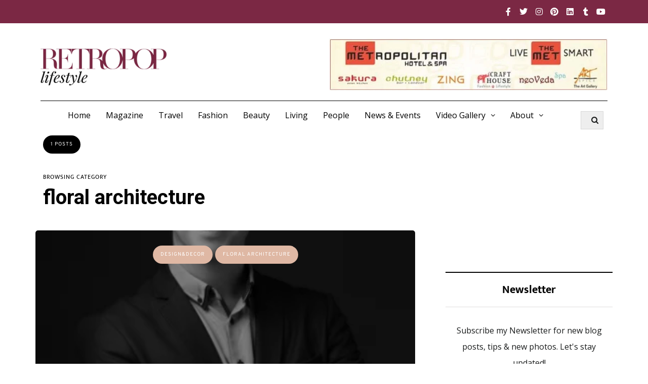

--- FILE ---
content_type: text/html; charset=utf-8
request_url: https://www.google.com/recaptcha/api2/aframe
body_size: 268
content:
<!DOCTYPE HTML><html><head><meta http-equiv="content-type" content="text/html; charset=UTF-8"></head><body><script nonce="QoDQRMbdQC8FUT8a56iK4A">/** Anti-fraud and anti-abuse applications only. See google.com/recaptcha */ try{var clients={'sodar':'https://pagead2.googlesyndication.com/pagead/sodar?'};window.addEventListener("message",function(a){try{if(a.source===window.parent){var b=JSON.parse(a.data);var c=clients[b['id']];if(c){var d=document.createElement('img');d.src=c+b['params']+'&rc='+(localStorage.getItem("rc::a")?sessionStorage.getItem("rc::b"):"");window.document.body.appendChild(d);sessionStorage.setItem("rc::e",parseInt(sessionStorage.getItem("rc::e")||0)+1);localStorage.setItem("rc::h",'1769138516653');}}}catch(b){}});window.parent.postMessage("_grecaptcha_ready", "*");}catch(b){}</script></body></html>